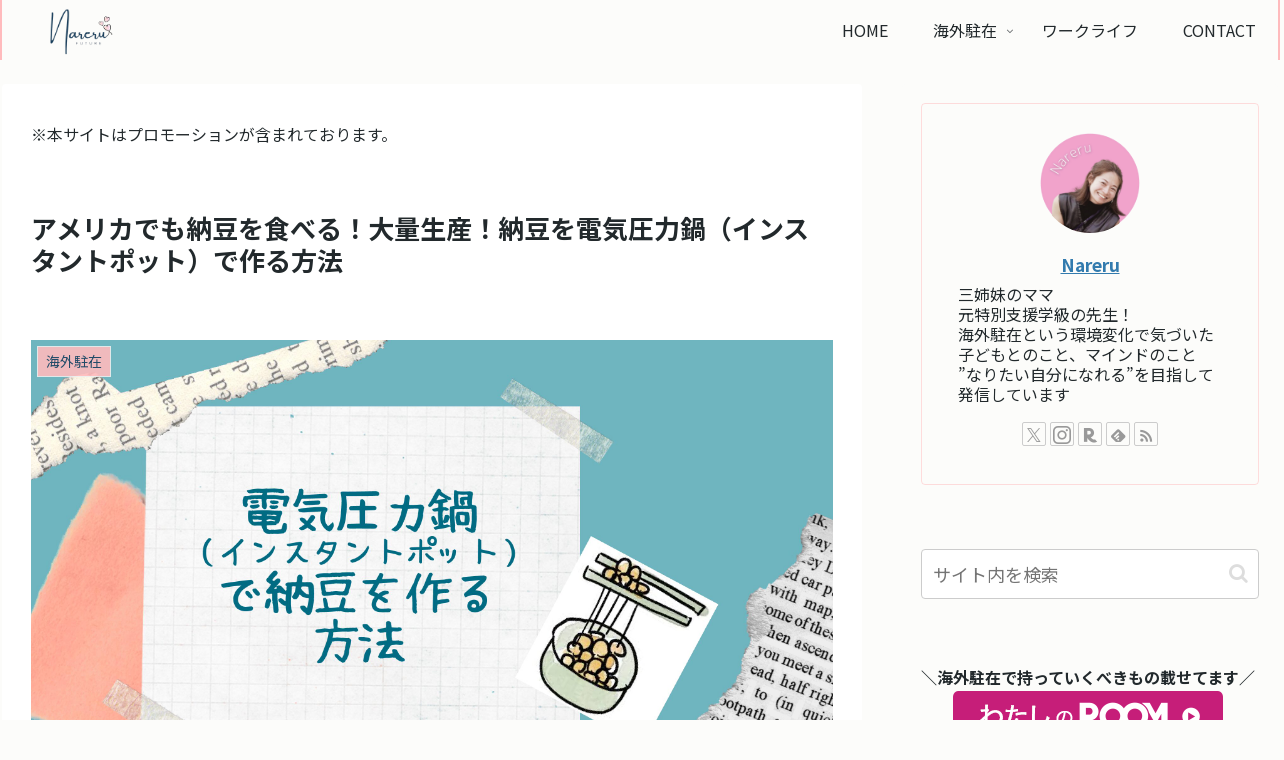

--- FILE ---
content_type: text/html; charset=utf-8
request_url: https://www.google.com/recaptcha/api2/aframe
body_size: 267
content:
<!DOCTYPE HTML><html><head><meta http-equiv="content-type" content="text/html; charset=UTF-8"></head><body><script nonce="dk1-XV5bSFaiMl6LoJZ8-g">/** Anti-fraud and anti-abuse applications only. See google.com/recaptcha */ try{var clients={'sodar':'https://pagead2.googlesyndication.com/pagead/sodar?'};window.addEventListener("message",function(a){try{if(a.source===window.parent){var b=JSON.parse(a.data);var c=clients[b['id']];if(c){var d=document.createElement('img');d.src=c+b['params']+'&rc='+(localStorage.getItem("rc::a")?sessionStorage.getItem("rc::b"):"");window.document.body.appendChild(d);sessionStorage.setItem("rc::e",parseInt(sessionStorage.getItem("rc::e")||0)+1);localStorage.setItem("rc::h",'1768913695653');}}}catch(b){}});window.parent.postMessage("_grecaptcha_ready", "*");}catch(b){}</script></body></html>